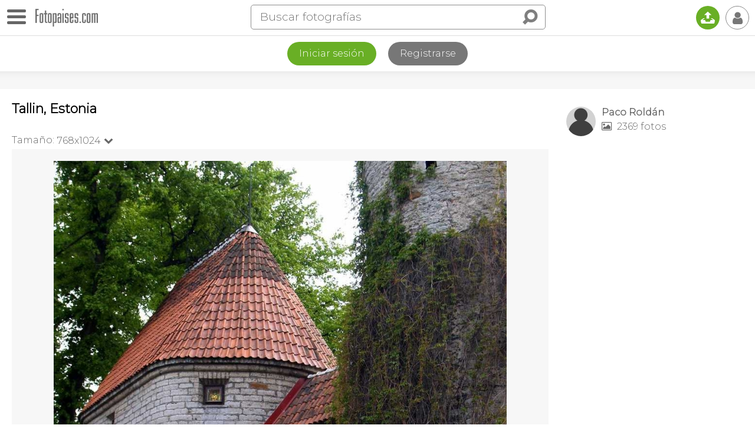

--- FILE ---
content_type: text/html; charset=utf-8
request_url: https://www.google.com/recaptcha/api2/aframe
body_size: 265
content:
<!DOCTYPE HTML><html><head><meta http-equiv="content-type" content="text/html; charset=UTF-8"></head><body><script nonce="Htm2ouSuOvrfQU2-P0GdHw">/** Anti-fraud and anti-abuse applications only. See google.com/recaptcha */ try{var clients={'sodar':'https://pagead2.googlesyndication.com/pagead/sodar?'};window.addEventListener("message",function(a){try{if(a.source===window.parent){var b=JSON.parse(a.data);var c=clients[b['id']];if(c){var d=document.createElement('img');d.src=c+b['params']+'&rc='+(localStorage.getItem("rc::a")?sessionStorage.getItem("rc::b"):"");window.document.body.appendChild(d);sessionStorage.setItem("rc::e",parseInt(sessionStorage.getItem("rc::e")||0)+1);localStorage.setItem("rc::h",'1769200834751');}}}catch(b){}});window.parent.postMessage("_grecaptcha_ready", "*");}catch(b){}</script></body></html>

--- FILE ---
content_type: application/javascript; charset=utf-8
request_url: https://fundingchoicesmessages.google.com/f/AGSKWxXNQ5vOlAkMBCDP4hrSAdzHAxlAq5u90HBKHT6E3dV5ZWZGIiHgQPpgILCbsC9AgzFdL1s-uKmDbZbHBgLAnXYkcF4ct0q9IgVa5dx4d7n6Qthhe67uJJZze-bCFbqisyjJU5v2vVz8GXIactCMcQgdsbEEmtT2iCIh2ssz5GWVo-bzLU77xAwymoRd/_/Ads-bdl?/getAd;/contentadxxl./aspbanner_inc.asp?/adchain.
body_size: -1291
content:
window['396eee1a-2b5d-4457-ae5a-bfc507337490'] = true;